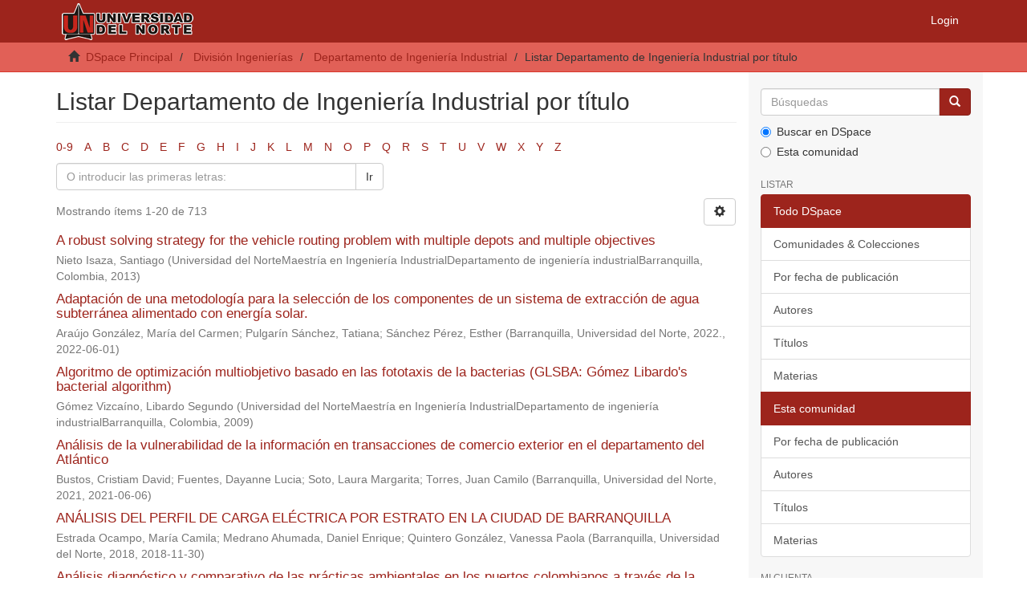

--- FILE ---
content_type: text/html;charset=utf-8
request_url: https://manglar.uninorte.edu.co/handle/10584/5634/browse?rpp=20&sort_by=1&type=title&etal=-1&starts_with=0&order=ASC
body_size: 48985
content:
<!DOCTYPE html>
            <!--[if lt IE 7]> <html class="no-js lt-ie9 lt-ie8 lt-ie7" lang="en"> <![endif]-->
            <!--[if IE 7]>    <html class="no-js lt-ie9 lt-ie8" lang="en"> <![endif]-->
            <!--[if IE 8]>    <html class="no-js lt-ie9" lang="en"> <![endif]-->
            <!--[if gt IE 8]><!--> <html class="no-js" lang="en"> <!--<![endif]-->
            <head><META http-equiv="Content-Type" content="text/html; charset=UTF-8">
<meta content="text/html; charset=UTF-8" http-equiv="Content-Type">
<meta content="IE=edge,chrome=1" http-equiv="X-UA-Compatible">
<meta content="width=device-width,initial-scale=1" name="viewport">
<link rel="shortcut icon" href="/themes/Mirage2/images/favicon.ico">
<link rel="apple-touch-icon" href="/themes/Mirage2/images/apple-touch-icon.png">
<meta name="Generator" content="DSpace 6.3">
<meta name="Author" content="Universidad del Norte">
<meta name="Copyright" content="Universidad del Norte">
<meta name="Publisher" content="Universidad del Norte">
<link href="/themes/Mirage2/styles/main.css" rel="stylesheet">
<link type="application/opensearchdescription+xml" rel="search" href="https://manglar.uninorte.edu.co:443/open-search/description.xml" title="DSpace">
<script>
                //Clear default text of empty text areas on focus
                function tFocus(element)
                {
                if (element.value == ' '){element.value='';}
                }
                //Clear default text of empty text areas on submit
                function tSubmit(form)
                {
                var defaultedElements = document.getElementsByTagName("textarea");
                for (var i=0; i != defaultedElements.length; i++){
                if (defaultedElements[i].value == ' '){
                defaultedElements[i].value='';}}
                }
                //Disable pressing 'enter' key to submit a form (otherwise pressing 'enter' causes a submission to start over)
                function disableEnterKey(e)
                {
                var key;

                if(window.event)
                key = window.event.keyCode;     //Internet Explorer
                else
                key = e.which;     //Firefox and Netscape

                if(key == 13)  //if "Enter" pressed, then disable!
                return false;
                else
                return true;
                }
            </script><!--[if lt IE 9]>
                <script src="/themes/Mirage2/vendor/html5shiv/dist/html5shiv.js"> </script>
                <script src="/themes/Mirage2/vendor/respond/dest/respond.min.js"> </script>
                <![endif]--><script src="/themes/Mirage2/vendor/modernizr/modernizr.js"> </script>
<title>Listar Departamento de Ingenier&iacute;a Industrial por t&iacute;tulo </title>
</head><body>
<header>
<div role="navigation" class="navbar navbar-default navbar-static-top">
<div class="container">
<div class="navbar-header">
<button data-toggle="offcanvas" class="navbar-toggle" type="button"><span class="sr-only">Toggle navigation</span><span class="icon-bar"></span><span class="icon-bar"></span><span class="icon-bar"></span></button><a class="navbar-brand" href="/"><img src="/themes/Mirage2/images/uninorte/cabecera.png"></a>
<div class="navbar-header pull-right visible-xs hidden-sm hidden-md hidden-lg">
<ul class="nav nav-pills pull-left ">
<li>
<form method="get" action="/login" style="display: inline">
<button class="navbar-toggle navbar-link"><b aria-hidden="true" class="visible-xs glyphicon glyphicon-user"></b></button>
</form>
</li>
</ul>
</div>
</div>
<div class="navbar-header pull-right hidden-xs">
<ul class="nav navbar-nav pull-left"></ul>
<ul class="nav navbar-nav pull-left">
<li>
<a href="/login"><span class="hidden-xs">Login</span></a>
</li>
</ul>
<button type="button" class="navbar-toggle visible-sm" data-toggle="offcanvas"><span class="sr-only">Toggle navigation</span><span class="icon-bar"></span><span class="icon-bar"></span><span class="icon-bar"></span></button>
</div>
</div>
</div>
</header>
<div class="trail-wrapper hidden-print">
<div class="container">
<div class="row">
<div class="col-xs-12">
<div class="breadcrumb dropdown visible-xs">
<a data-toggle="dropdown" class="dropdown-toggle" role="button" href="#" id="trail-dropdown-toggle">Listar Departamento de Ingenier&iacute;a Industrial por t&iacute;tulo&nbsp;<b class="caret"></b></a>
<ul aria-labelledby="trail-dropdown-toggle" role="menu" class="dropdown-menu">
<li role="presentation">
<a role="menuitem" href="/"><i aria-hidden="true" class="glyphicon glyphicon-home"></i>&nbsp;
                        DSpace Principal</a>
</li>
<li role="presentation">
<a role="menuitem" href="/handle/10584/5605">Divisi&oacute;n Ingenier&iacute;as</a>
</li>
<li role="presentation">
<a role="menuitem" href="/handle/10584/5634">Departamento de Ingenier&iacute;a Industrial</a>
</li>
<li role="presentation" class="disabled">
<a href="#" role="menuitem">Listar Departamento de Ingenier&iacute;a Industrial por t&iacute;tulo</a>
</li>
</ul>
</div>
<ul class="breadcrumb hidden-xs">
<li>
<i aria-hidden="true" class="glyphicon glyphicon-home"></i>&nbsp;
            <a href="/">DSpace Principal</a>
</li>
<li>
<a href="/handle/10584/5605">Divisi&oacute;n Ingenier&iacute;as</a>
</li>
<li>
<a href="/handle/10584/5634">Departamento de Ingenier&iacute;a Industrial</a>
</li>
<li class="active">Listar Departamento de Ingenier&iacute;a Industrial por t&iacute;tulo</li>
</ul>
</div>
</div>
</div>
</div>
<div class="hidden" id="no-js-warning-wrapper">
<div id="no-js-warning">
<div class="notice failure">JavaScript is disabled for your browser. Some features of this site may not work without it.</div>
</div>
</div>
<div class="container" id="main-container">
<div class="row row-offcanvas row-offcanvas-right">
<div class="horizontal-slider clearfix">
<div class="col-xs-12 col-sm-12 col-md-9 main-content">
<div>
<h2 class="ds-div-head page-header first-page-header">Listar Departamento de Ingenier&iacute;a Industrial por t&iacute;tulo </h2>
<div id="aspect_artifactbrowser_ConfigurableBrowse_div_browse-by-title" class="ds-static-div primary">
<div class="ds-static-div browse-navigation-wrapper hidden-print">
<form id="aspect_artifactbrowser_ConfigurableBrowse_div_browse-navigation" class="ds-interactive-div secondary navigation" action="browse" method="post" onsubmit="javascript:tSubmit(this);">
<div class="ds-static-div row">
<div class="ds-static-div col-xs-4 col-sm-12">
<select class="ds-select-field form-control alphabet-select visible-xs alphabet-select visible-xs" name=""><option value="browse?rpp=20&amp;etal=-1&amp;sort_by=1&amp;type=title&amp;starts_with=0&amp;order=ASC">0-9</option><option value="browse?rpp=20&amp;etal=-1&amp;sort_by=1&amp;type=title&amp;starts_with=A&amp;order=ASC">A</option><option value="browse?rpp=20&amp;etal=-1&amp;sort_by=1&amp;type=title&amp;starts_with=B&amp;order=ASC">B</option><option value="browse?rpp=20&amp;etal=-1&amp;sort_by=1&amp;type=title&amp;starts_with=C&amp;order=ASC">C</option><option value="browse?rpp=20&amp;etal=-1&amp;sort_by=1&amp;type=title&amp;starts_with=D&amp;order=ASC">D</option><option value="browse?rpp=20&amp;etal=-1&amp;sort_by=1&amp;type=title&amp;starts_with=E&amp;order=ASC">E</option><option value="browse?rpp=20&amp;etal=-1&amp;sort_by=1&amp;type=title&amp;starts_with=F&amp;order=ASC">F</option><option value="browse?rpp=20&amp;etal=-1&amp;sort_by=1&amp;type=title&amp;starts_with=G&amp;order=ASC">G</option><option value="browse?rpp=20&amp;etal=-1&amp;sort_by=1&amp;type=title&amp;starts_with=H&amp;order=ASC">H</option><option value="browse?rpp=20&amp;etal=-1&amp;sort_by=1&amp;type=title&amp;starts_with=I&amp;order=ASC">I</option><option value="browse?rpp=20&amp;etal=-1&amp;sort_by=1&amp;type=title&amp;starts_with=J&amp;order=ASC">J</option><option value="browse?rpp=20&amp;etal=-1&amp;sort_by=1&amp;type=title&amp;starts_with=K&amp;order=ASC">K</option><option value="browse?rpp=20&amp;etal=-1&amp;sort_by=1&amp;type=title&amp;starts_with=L&amp;order=ASC">L</option><option value="browse?rpp=20&amp;etal=-1&amp;sort_by=1&amp;type=title&amp;starts_with=M&amp;order=ASC">M</option><option value="browse?rpp=20&amp;etal=-1&amp;sort_by=1&amp;type=title&amp;starts_with=N&amp;order=ASC">N</option><option value="browse?rpp=20&amp;etal=-1&amp;sort_by=1&amp;type=title&amp;starts_with=O&amp;order=ASC">O</option><option value="browse?rpp=20&amp;etal=-1&amp;sort_by=1&amp;type=title&amp;starts_with=P&amp;order=ASC">P</option><option value="browse?rpp=20&amp;etal=-1&amp;sort_by=1&amp;type=title&amp;starts_with=Q&amp;order=ASC">Q</option><option value="browse?rpp=20&amp;etal=-1&amp;sort_by=1&amp;type=title&amp;starts_with=R&amp;order=ASC">R</option><option value="browse?rpp=20&amp;etal=-1&amp;sort_by=1&amp;type=title&amp;starts_with=S&amp;order=ASC">S</option><option value="browse?rpp=20&amp;etal=-1&amp;sort_by=1&amp;type=title&amp;starts_with=T&amp;order=ASC">T</option><option value="browse?rpp=20&amp;etal=-1&amp;sort_by=1&amp;type=title&amp;starts_with=U&amp;order=ASC">U</option><option value="browse?rpp=20&amp;etal=-1&amp;sort_by=1&amp;type=title&amp;starts_with=V&amp;order=ASC">V</option><option value="browse?rpp=20&amp;etal=-1&amp;sort_by=1&amp;type=title&amp;starts_with=W&amp;order=ASC">W</option><option value="browse?rpp=20&amp;etal=-1&amp;sort_by=1&amp;type=title&amp;starts_with=X&amp;order=ASC">X</option><option value="browse?rpp=20&amp;etal=-1&amp;sort_by=1&amp;type=title&amp;starts_with=Y&amp;order=ASC">Y</option><option value="browse?rpp=20&amp;etal=-1&amp;sort_by=1&amp;type=title&amp;starts_with=Z&amp;order=ASC">Z</option></select>
<ul id="aspect_artifactbrowser_ConfigurableBrowse_list_jump-list" class="ds-simple-list alphabet list-inline hidden-xs">
<li class="ds-simple-list-item">
<a href="browse?rpp=20&etal=-1&sort_by=1&type=title&starts_with=0&order=ASC">0-9</a>
</li>
<li class="ds-simple-list-item">
<a href="browse?rpp=20&etal=-1&sort_by=1&type=title&starts_with=A&order=ASC">A</a>
</li>
<li class="ds-simple-list-item">
<a href="browse?rpp=20&etal=-1&sort_by=1&type=title&starts_with=B&order=ASC">B</a>
</li>
<li class="ds-simple-list-item">
<a href="browse?rpp=20&etal=-1&sort_by=1&type=title&starts_with=C&order=ASC">C</a>
</li>
<li class="ds-simple-list-item">
<a href="browse?rpp=20&etal=-1&sort_by=1&type=title&starts_with=D&order=ASC">D</a>
</li>
<li class="ds-simple-list-item">
<a href="browse?rpp=20&etal=-1&sort_by=1&type=title&starts_with=E&order=ASC">E</a>
</li>
<li class="ds-simple-list-item">
<a href="browse?rpp=20&etal=-1&sort_by=1&type=title&starts_with=F&order=ASC">F</a>
</li>
<li class="ds-simple-list-item">
<a href="browse?rpp=20&etal=-1&sort_by=1&type=title&starts_with=G&order=ASC">G</a>
</li>
<li class="ds-simple-list-item">
<a href="browse?rpp=20&etal=-1&sort_by=1&type=title&starts_with=H&order=ASC">H</a>
</li>
<li class="ds-simple-list-item">
<a href="browse?rpp=20&etal=-1&sort_by=1&type=title&starts_with=I&order=ASC">I</a>
</li>
<li class="ds-simple-list-item">
<a href="browse?rpp=20&etal=-1&sort_by=1&type=title&starts_with=J&order=ASC">J</a>
</li>
<li class="ds-simple-list-item">
<a href="browse?rpp=20&etal=-1&sort_by=1&type=title&starts_with=K&order=ASC">K</a>
</li>
<li class="ds-simple-list-item">
<a href="browse?rpp=20&etal=-1&sort_by=1&type=title&starts_with=L&order=ASC">L</a>
</li>
<li class="ds-simple-list-item">
<a href="browse?rpp=20&etal=-1&sort_by=1&type=title&starts_with=M&order=ASC">M</a>
</li>
<li class="ds-simple-list-item">
<a href="browse?rpp=20&etal=-1&sort_by=1&type=title&starts_with=N&order=ASC">N</a>
</li>
<li class="ds-simple-list-item">
<a href="browse?rpp=20&etal=-1&sort_by=1&type=title&starts_with=O&order=ASC">O</a>
</li>
<li class="ds-simple-list-item">
<a href="browse?rpp=20&etal=-1&sort_by=1&type=title&starts_with=P&order=ASC">P</a>
</li>
<li class="ds-simple-list-item">
<a href="browse?rpp=20&etal=-1&sort_by=1&type=title&starts_with=Q&order=ASC">Q</a>
</li>
<li class="ds-simple-list-item">
<a href="browse?rpp=20&etal=-1&sort_by=1&type=title&starts_with=R&order=ASC">R</a>
</li>
<li class="ds-simple-list-item">
<a href="browse?rpp=20&etal=-1&sort_by=1&type=title&starts_with=S&order=ASC">S</a>
</li>
<li class="ds-simple-list-item">
<a href="browse?rpp=20&etal=-1&sort_by=1&type=title&starts_with=T&order=ASC">T</a>
</li>
<li class="ds-simple-list-item">
<a href="browse?rpp=20&etal=-1&sort_by=1&type=title&starts_with=U&order=ASC">U</a>
</li>
<li class="ds-simple-list-item">
<a href="browse?rpp=20&etal=-1&sort_by=1&type=title&starts_with=V&order=ASC">V</a>
</li>
<li class="ds-simple-list-item">
<a href="browse?rpp=20&etal=-1&sort_by=1&type=title&starts_with=W&order=ASC">W</a>
</li>
<li class="ds-simple-list-item">
<a href="browse?rpp=20&etal=-1&sort_by=1&type=title&starts_with=X&order=ASC">X</a>
</li>
<li class="ds-simple-list-item">
<a href="browse?rpp=20&etal=-1&sort_by=1&type=title&starts_with=Y&order=ASC">Y</a>
</li>
<li class="ds-simple-list-item">
<a href="browse?rpp=20&etal=-1&sort_by=1&type=title&starts_with=Z&order=ASC">Z</a>
</li>
</ul>
</div>
<div class="ds-static-div col-xs-8 col-sm-12">
<p id="aspect_artifactbrowser_ConfigurableBrowse_p_hidden-fields" class="ds-paragraph hidden">
<input id="aspect_artifactbrowser_ConfigurableBrowse_field_rpp" class="ds-hidden-field form-control" name="rpp" type="hidden" value="20"><input id="aspect_artifactbrowser_ConfigurableBrowse_field_sort_by" class="ds-hidden-field form-control" name="sort_by" type="hidden" value="1"><input id="aspect_artifactbrowser_ConfigurableBrowse_field_type" class="ds-hidden-field form-control" name="type" type="hidden" value="title"><input id="aspect_artifactbrowser_ConfigurableBrowse_field_etal" class="ds-hidden-field form-control" name="etal" type="hidden" value="-1"><input id="aspect_artifactbrowser_ConfigurableBrowse_field_order" class="ds-hidden-field form-control" name="order" type="hidden" value="ASC">
</p>
<div class="row">
<div class="col-xs-12 col-sm-6">
<p class="input-group">
<input id="aspect_artifactbrowser_ConfigurableBrowse_field_starts_with" class="ds-text-field form-control" placeholder="O introducir las primeras letras:" name="starts_with" type="text" value="" title="Listar &iacute;tems que empiezan con estas letras"><span class="input-group-btn"><button id="aspect_artifactbrowser_ConfigurableBrowse_field_submit" class="ds-button-field btn btn-default" name="submit" type="submit">Ir</button></span>
</p>
</div>
</div>
</div>
</div>
</form>
</div>
<form id="aspect_artifactbrowser_ConfigurableBrowse_div_browse-controls" class="ds-interactive-div browse controls hidden" action="browse?resetOffset=true" method="post" onsubmit="javascript:tSubmit(this);">
<p class="ds-paragraph">
<input id="aspect_artifactbrowser_ConfigurableBrowse_field_type" class="ds-hidden-field form-control" name="type" type="hidden" value="title">
</p>
<div class="row">
<div class="col-xs-12 col-sm-6">
<p class="input-group">
<input id="aspect_artifactbrowser_ConfigurableBrowse_field_starts_with" class="ds-hidden-field form-control" name="starts_with" type="hidden" value="0" title="untranslated"><span class="input-group-btn"></span>
</p>
</div>
</div>
<p class="ds-paragraph">Ordenar por:</p>
<p class="ds-paragraph">
<select id="aspect_artifactbrowser_ConfigurableBrowse_field_sort_by" class="ds-select-field form-control" name="sort_by"><option value="1" selected>t&iacute;tulo</option><option value="2">fecha de publicaci&oacute;n</option><option value="3">fecha de env&iacute;o</option></select>
</p>
<p class="ds-paragraph">Orden:</p>
<p class="ds-paragraph">
<select id="aspect_artifactbrowser_ConfigurableBrowse_field_order" class="ds-select-field form-control" name="order"><option value="ASC" selected>ascendente</option><option value="DESC">descendente</option></select>
</p>
<p class="ds-paragraph">Resultados:</p>
<p class="ds-paragraph">
<select id="aspect_artifactbrowser_ConfigurableBrowse_field_rpp" class="ds-select-field form-control" name="rpp"><option value="5">5</option><option value="10">10</option><option value="20" selected>20</option><option value="40">40</option><option value="60">60</option><option value="80">80</option><option value="100">100</option></select>
</p>
<p class="ds-paragraph">
<button id="aspect_artifactbrowser_ConfigurableBrowse_field_update" class="ds-button-field btn btn-default" name="update" type="submit">Modificar</button>
</p>
</form>
<div class="pagination-simple clearfix top">
<div class="row">
<div class="col-xs-10">
<p class="pagination-info">Mostrando &iacute;tems 1-20 de 713</p>
</div>
<div class="col-xs-2">
<div class="btn-group sort-options-menu pull-right">
<button data-toggle="dropdown" class="btn btn-default dropdown-toggle"><span aria-hidden="true" class="glyphicon glyphicon-cog"></span></button>
<ul role="menu" class="dropdown-menu pull-right">
<li class="dropdown-header"></li>
<li>
<a data-name="sort_by" data-returnvalue="1" href="#"><span aria-hidden="true" class="glyphicon glyphicon-ok btn-xs active"></span>t&iacute;tulo</a>
</li>
<li>
<a data-name="sort_by" data-returnvalue="2" href="#"><span aria-hidden="true" class="glyphicon glyphicon-ok btn-xs invisible"></span>fecha de publicaci&oacute;n</a>
</li>
<li>
<a data-name="sort_by" data-returnvalue="3" href="#"><span aria-hidden="true" class="glyphicon glyphicon-ok btn-xs invisible"></span>fecha de env&iacute;o</a>
</li>
<li class="divider"></li>
<li class="dropdown-header"></li>
<li>
<a data-name="order" data-returnvalue="ASC" href="#"><span aria-hidden="true" class="glyphicon glyphicon-ok btn-xs active"></span>ascendente</a>
</li>
<li>
<a data-name="order" data-returnvalue="DESC" href="#"><span aria-hidden="true" class="glyphicon glyphicon-ok btn-xs invisible"></span>descendente</a>
</li>
<li class="divider"></li>
<li class="dropdown-header"></li>
<li>
<a data-name="rpp" data-returnvalue="5" href="#"><span aria-hidden="true" class="glyphicon glyphicon-ok btn-xs invisible"></span>5</a>
</li>
<li>
<a data-name="rpp" data-returnvalue="10" href="#"><span aria-hidden="true" class="glyphicon glyphicon-ok btn-xs invisible"></span>10</a>
</li>
<li>
<a data-name="rpp" data-returnvalue="20" href="#"><span aria-hidden="true" class="glyphicon glyphicon-ok btn-xs active"></span>20</a>
</li>
<li>
<a data-name="rpp" data-returnvalue="40" href="#"><span aria-hidden="true" class="glyphicon glyphicon-ok btn-xs invisible"></span>40</a>
</li>
<li>
<a data-name="rpp" data-returnvalue="60" href="#"><span aria-hidden="true" class="glyphicon glyphicon-ok btn-xs invisible"></span>60</a>
</li>
<li>
<a data-name="rpp" data-returnvalue="80" href="#"><span aria-hidden="true" class="glyphicon glyphicon-ok btn-xs invisible"></span>80</a>
</li>
<li>
<a data-name="rpp" data-returnvalue="100" href="#"><span aria-hidden="true" class="glyphicon glyphicon-ok btn-xs invisible"></span>100</a>
</li>
</ul>
</div>
</div>
</div>
</div>
<ul class="ds-artifact-list list-unstyled"></ul>
<div id="aspect_artifactbrowser_ConfigurableBrowse_div_browse-by-title-results" class="ds-static-div primary">
<ul class="ds-artifact-list list-unstyled">
<!-- External Metadata URL: cocoon://metadata/handle/10584/8990/mets.xml?sections=dmdSec,fileSec&fileGrpTypes=THUMBNAIL-->
<li class="ds-artifact-item odd">
<div class="artifact-description">
<h4 class="artifact-title">
<a href="/handle/10584/8990">A robust solving strategy for the vehicle routing problem with multiple depots and multiple objectives</a><span class="Z3988" title="ctx_ver=Z39.88-2004&amp;rft_val_fmt=info%3Aofi%2Ffmt%3Akev%3Amtx%3Adc&amp;rft_id=http%3A%2F%2Fhdl.handle.net%2F10584%2F8990&amp;rfr_id=info%3Asid%2Fdspace.org%3Arepository&amp;rft.audience=P%C3%BAblico+general&amp;rft.audience=Maestr%C3%ADa">
                    ﻿ 
                </span>
</h4>
<div class="artifact-info">
<span class="author h4"><small><span>Nieto Isaza, Santiago</span></small></span> <span class="publisher-date h4"><small>(<span class="publisher">Universidad del NorteMaestr&iacute;a en Ingenier&iacute;a IndustrialDepartamento de ingenier&iacute;a industrialBarranquilla, Colombia</span>, <span class="date">2013</span>)</small></span>
</div>
</div>
</li>
<!-- External Metadata URL: cocoon://metadata/handle/10584/10498/mets.xml?sections=dmdSec,fileSec&fileGrpTypes=THUMBNAIL-->
<li class="ds-artifact-item even">
<div class="artifact-description">
<h4 class="artifact-title">
<a href="/handle/10584/10498">Adaptaci&oacute;n de una metodolog&iacute;a para la selecci&oacute;n de los componentes de un sistema de extracci&oacute;n de agua subterr&aacute;nea alimentado con energ&iacute;a solar.</a><span class="Z3988" title="ctx_ver=Z39.88-2004&amp;rft_val_fmt=info%3Aofi%2Ffmt%3Akev%3Amtx%3Adc&amp;rft_id=http%3A%2F%2Fhdl.handle.net%2F10584%2F10498&amp;rfr_id=info%3Asid%2Fdspace.org%3Arepository&amp;">
                    ﻿ 
                </span>
</h4>
<div class="artifact-info">
<span class="author h4"><small><span>Ara&uacute;jo Gonz&aacute;lez, Mar&iacute;a del Carmen</span>; <span>Pulgar&iacute;n S&aacute;nchez, Tatiana</span>; <span>S&aacute;nchez P&eacute;rez, Esther</span></small></span> <span class="publisher-date h4"><small>(<span class="publisher">Barranquilla, Universidad del Norte, 2022.</span>, <span class="date">2022-06-01</span>)</small></span>
</div>
</div>
</li>
<!-- External Metadata URL: cocoon://metadata/handle/10584/8980/mets.xml?sections=dmdSec,fileSec&fileGrpTypes=THUMBNAIL-->
<li class="ds-artifact-item odd">
<div class="artifact-description">
<h4 class="artifact-title">
<a href="/handle/10584/8980">Algoritmo de optimizaci&oacute;n multiobjetivo basado en las fototaxis de la bacterias (GLSBA: G&oacute;mez Libardo's bacterial algorithm)</a><span class="Z3988" title="ctx_ver=Z39.88-2004&amp;rft_val_fmt=info%3Aofi%2Ffmt%3Akev%3Amtx%3Adc&amp;rft_id=http%3A%2F%2Fhdl.handle.net%2F10584%2F8980&amp;rfr_id=info%3Asid%2Fdspace.org%3Arepository&amp;rft.audience=P%C3%BAblico+general&amp;rft.audience=Pregrado&amp;rft.audience=Especializaci%C3%B3n&amp;rft.audience=Maestr%C3%ADa">
                    ﻿ 
                </span>
</h4>
<div class="artifact-info">
<span class="author h4"><small><span>G&oacute;mez Vizca&iacute;no, Libardo Segundo</span></small></span> <span class="publisher-date h4"><small>(<span class="publisher">Universidad del NorteMaestr&iacute;a en Ingenier&iacute;a IndustrialDepartamento de ingenier&iacute;a industrialBarranquilla, Colombia</span>, <span class="date">2009</span>)</small></span>
</div>
</div>
</li>
<!-- External Metadata URL: cocoon://metadata/handle/10584/9593/mets.xml?sections=dmdSec,fileSec&fileGrpTypes=THUMBNAIL-->
<li class="ds-artifact-item even">
<div class="artifact-description">
<h4 class="artifact-title">
<a href="/handle/10584/9593">An&aacute;lisis de la vulnerabilidad de la informaci&oacute;n en transacciones de comercio exterior en el departamento del Atl&aacute;ntico</a><span class="Z3988" title="ctx_ver=Z39.88-2004&amp;rft_val_fmt=info%3Aofi%2Ffmt%3Akev%3Amtx%3Adc&amp;rft_id=http%3A%2F%2Fhdl.handle.net%2F10584%2F9593&amp;rfr_id=info%3Asid%2Fdspace.org%3Arepository&amp;">
                    ﻿ 
                </span>
</h4>
<div class="artifact-info">
<span class="author h4"><small><span>Bustos, Cristiam David</span>; <span>Fuentes, Dayanne Lucia</span>; <span>Soto, Laura Margarita</span>; <span>Torres, Juan Camilo</span></small></span> <span class="publisher-date h4"><small>(<span class="publisher">Barranquilla, Universidad del Norte, 2021</span>, <span class="date">2021-06-06</span>)</small></span>
</div>
</div>
</li>
<!-- External Metadata URL: cocoon://metadata/handle/10584/8312/mets.xml?sections=dmdSec,fileSec&fileGrpTypes=THUMBNAIL-->
<li class="ds-artifact-item odd">
<div class="artifact-description">
<h4 class="artifact-title">
<a href="/handle/10584/8312">AN&Aacute;LISIS DEL PERFIL DE CARGA EL&Eacute;CTRICA POR ESTRATO EN LA CIUDAD DE BARRANQUILLA</a><span class="Z3988" title="ctx_ver=Z39.88-2004&amp;rft_val_fmt=info%3Aofi%2Ffmt%3Akev%3Amtx%3Adc&amp;rft_id=http%3A%2F%2Fhdl.handle.net%2F10584%2F8312&amp;rfr_id=info%3Asid%2Fdspace.org%3Arepository&amp;">
                    ﻿ 
                </span>
</h4>
<div class="artifact-info">
<span class="author h4"><small><span>Estrada Ocampo, Mar&iacute;a Camila</span>; <span>Medrano Ahumada, Daniel Enrique</span>; <span>Quintero Gonz&aacute;lez, Vanessa Paola</span></small></span> <span class="publisher-date h4"><small>(<span class="publisher">Barranquilla, Universidad del Norte, 2018</span>, <span class="date">2018-11-30</span>)</small></span>
</div>
</div>
</li>
<!-- External Metadata URL: cocoon://metadata/handle/10584/8465/mets.xml?sections=dmdSec,fileSec&fileGrpTypes=THUMBNAIL-->
<li class="ds-artifact-item even">
<div class="artifact-description">
<h4 class="artifact-title">
<a href="/handle/10584/8465">An&aacute;lisis diagn&oacute;stico y comparativo de las pr&aacute;cticas ambientales en los puertos colombianos a trav&eacute;s de la herramienta SDM (Ecoports)</a><span class="Z3988" title="ctx_ver=Z39.88-2004&amp;rft_val_fmt=info%3Aofi%2Ffmt%3Akev%3Amtx%3Adc&amp;rft_id=http%3A%2F%2Fhdl.handle.net%2F10584%2F8465&amp;rfr_id=info%3Asid%2Fdspace.org%3Arepository&amp;">
                    ﻿ 
                </span>
</h4>
<div class="artifact-info">
<span class="author h4"><small><span>Jim&eacute;nez Manga, Luna del Mar</span>; <span>Marenco Reyes, Valentina</span>; <span>Mayorga Ch&aacute;vez, Juan Sebasti&aacute;n</span></small></span> <span class="publisher-date h4"><small>(<span class="publisher">Barranquilla, Universidad del Norte, 2019</span>, <span class="date">2019-05-23</span>)</small></span>
</div>
</div>
</li>
<!-- External Metadata URL: cocoon://metadata/handle/10584/10927/mets.xml?sections=dmdSec,fileSec&fileGrpTypes=THUMBNAIL-->
<li class="ds-artifact-item odd">
<div class="artifact-description">
<h4 class="artifact-title">
<a href="/handle/10584/10927">An&aacute;lisis diagn&oacute;stico y comparativo de las pr&aacute;cticas ambientales en los puertos colombianos a trav&eacute;s de la herramienta SDM (EcoPorts)</a><span class="Z3988" title="ctx_ver=Z39.88-2004&amp;rft_val_fmt=info%3Aofi%2Ffmt%3Akev%3Amtx%3Adc&amp;rft_id=http%3A%2F%2Fhdl.handle.net%2F10584%2F10927&amp;rfr_id=info%3Asid%2Fdspace.org%3Arepository&amp;rft.audience=Estudiantes&amp;rft.audience=Pregrado">
                    ﻿ 
                </span>
</h4>
<div class="artifact-info">
<span class="author h4"><small><span>Jim&eacute;nez Manga, Luna</span>; <span>Mayorga Ch&aacute;vez, Juan</span>; <span>Marenco Reyes, Valentina</span></small></span> <span class="publisher-date h4"><small>(<span class="publisher">Universidad del NorteIngenier&iacute;a IndustrialDepartamento de ingenier&iacute;a industrialBarranquilla, Colombia</span>, <span class="date">2019</span>)</small></span>
</div>
</div>
</li>
<!-- External Metadata URL: cocoon://metadata/handle/10584/7782/mets.xml?sections=dmdSec,fileSec&fileGrpTypes=THUMBNAIL-->
<li class="ds-artifact-item even">
<div class="artifact-description">
<h4 class="artifact-title">
<a href="/handle/10584/7782">An&aacute;lisis en la georeferenciaci&oacute;n y programaci&oacute;n de las rutas en los sistemas de transporte log&iacute;sticos de la empresa Blu Logistics</a><span class="Z3988" title="ctx_ver=Z39.88-2004&amp;rft_val_fmt=info%3Aofi%2Ffmt%3Akev%3Amtx%3Adc&amp;rft_id=http%3A%2F%2Fhdl.handle.net%2F10584%2F7782&amp;rfr_id=info%3Asid%2Fdspace.org%3Arepository&amp;">
                    ﻿ 
                </span>
</h4>
<div class="artifact-info">
<span class="author h4"><small><span>Sanchez Camacho, Daniela Susana</span>; <span>Lujan Cure, Hernando Enrique</span>; <span>Jaraba Sesin, Andrea Carolina</span></small></span> <span class="publisher-date h4"><small>(<span class="publisher">BARRANQUILLA, UNIVERSIDAD DEL NORTE,2017</span>, <span class="date">2017-11-14</span>)</small></span>
</div>
</div>
</li>
<!-- External Metadata URL: cocoon://metadata/handle/10584/7357/mets.xml?sections=dmdSec,fileSec&fileGrpTypes=THUMBNAIL-->
<li class="ds-artifact-item odd">
<div class="artifact-description">
<h4 class="artifact-title">
<a href="/handle/10584/7357">An&aacute;lisis estoc&aacute;stico de la log&iacute;stica de entrada de una empresa manufacturera ubicada en Zona Franca mediante simulaci&oacute;n de eventos discretos</a><span class="Z3988" title="ctx_ver=Z39.88-2004&amp;rft_val_fmt=info%3Aofi%2Ffmt%3Akev%3Amtx%3Adc&amp;rft_id=http%3A%2F%2Fhdl.handle.net%2F10584%2F7357&amp;rfr_id=info%3Asid%2Fdspace.org%3Arepository&amp;">
                    ﻿ 
                </span>
</h4>
<div class="artifact-info">
<span class="author h4"><small><span>Donado, Sebastian</span>; <span>Acosta, Juan Diego</span>; <span>Sabbagh, Daniel</span></small></span> <span class="publisher-date h4"><small>(<span class="publisher">Universidad del Norte, 2017</span>, <span class="date">2017-05-25</span>)</small></span>
</div>
</div>
</li>
<!-- External Metadata URL: cocoon://metadata/handle/10584/13018/mets.xml?sections=dmdSec,fileSec&fileGrpTypes=THUMBNAIL-->
<li class="ds-artifact-item even">
<div class="artifact-description">
<h4 class="artifact-title">
<a href="/handle/10584/13018">An&aacute;lisis multifactorial con enfoque medioambiental del sistema de gesti&oacute;n de una termoel&eacute;ctrica en el Caribe colombiano</a><span class="Z3988" title="ctx_ver=Z39.88-2004&amp;rft_val_fmt=info%3Aofi%2Ffmt%3Akev%3Amtx%3Adc&amp;rft_id=http%3A%2F%2Fhdl.handle.net%2F10584%2F13018&amp;rfr_id=info%3Asid%2Fdspace.org%3Arepository&amp;">
                    ﻿ 
                </span>
</h4>
<div class="artifact-info">
<span class="author h4"><small><span>Araujo Fern&aacute;ndez, Gissella Judith</span>; <span>Bola&ntilde;o Yepes, Luz Mar&iacute;a</span>; <span>Narv&aacute;ez Sarmiento, Alex Junior</span></small></span> <span class="publisher-date h4"><small>(<span class="publisher">Barranquilla, Universidad del Norte,2024</span>, <span class="date">2024-12-02</span>)</small></span>
</div>
</div>
</li>
<!-- External Metadata URL: cocoon://metadata/handle/10584/7971/mets.xml?sections=dmdSec,fileSec&fileGrpTypes=THUMBNAIL-->
<li class="ds-artifact-item odd">
<div class="artifact-description">
<h4 class="artifact-title">
<a href="/handle/10584/7971">An&aacute;lisis y diagn&oacute;stico de la calidad percibida por parte de los usuarios del servicio de transporte p&uacute;blico tradicional en el norte de la ciudad de Barranquilla</a><span class="Z3988" title="ctx_ver=Z39.88-2004&amp;rft_val_fmt=info%3Aofi%2Ffmt%3Akev%3Amtx%3Adc&amp;rft_id=http%3A%2F%2Fhdl.handle.net%2F10584%2F7971&amp;rfr_id=info%3Asid%2Fdspace.org%3Arepository&amp;">
                    ﻿ 
                </span>
</h4>
<div class="artifact-info">
<span class="author h4"><small><span>Radi Gomez, Sergio Andres</span>; <span>Echeverry Ortiz, Maria Camila</span>; <span>Jimenez Jalube, Antonio Javier</span></small></span> <span class="publisher-date h4"><small>(<span class="publisher">Barranquilla, Universidad del Norte, 2018</span>, <span class="date">2018-05-28</span>)</small></span>
</div>
</div>
</li>
<!-- External Metadata URL: cocoon://metadata/handle/10584/12987/mets.xml?sections=dmdSec,fileSec&fileGrpTypes=THUMBNAIL-->
<li class="ds-artifact-item even">
<div class="artifact-description">
<h4 class="artifact-title">
<a href="/handle/10584/12987">Anal&iacute;tica de datos aplicada a la gesti&oacute;n de promociones y ventas en una empresa de consumo masivo</a><span class="Z3988" title="ctx_ver=Z39.88-2004&amp;rft_val_fmt=info%3Aofi%2Ffmt%3Akev%3Amtx%3Adc&amp;rft_id=http%3A%2F%2Fhdl.handle.net%2F10584%2F12987&amp;rfr_id=info%3Asid%2Fdspace.org%3Arepository&amp;">
                    ﻿ 
                </span>
</h4>
<div class="artifact-info">
<span class="author h4"><small><span>Hoz Garc&iacute;a, V&iacute;ctor Dar&iacute;o de la</span>; <span>Jim&eacute;nez Ricardo, Natalia del Carmen</span>; <span>Torres Dur&aacute;n, Jorge Alberto</span></small></span> <span class="publisher-date h4"><small>(<span class="publisher">Barranquilla, Universidad del Norte, 2024</span>, <span class="date">2024-11-28</span>)</small></span>
</div>
</div>
</li>
<!-- External Metadata URL: cocoon://metadata/handle/10584/9260/mets.xml?sections=dmdSec,fileSec&fileGrpTypes=THUMBNAIL-->
<li class="ds-artifact-item odd">
<div class="artifact-description">
<h4 class="artifact-title">
<a href="/handle/10584/9260">Aplicaci&oacute;n de la metodolog&iacute;a ITIL (Information technology infrastructure library) a la gesti&oacute;n de incidentes de servicios de los LIEE (Laboratorios de ingenier&iacute;a el&eacute;ctrica y electr&oacute;nica) de la Universidad del Norte</a><span class="Z3988" title="ctx_ver=Z39.88-2004&amp;rft_val_fmt=info%3Aofi%2Ffmt%3Akev%3Amtx%3Adc&amp;rft_id=http%3A%2F%2Fhdl.handle.net%2F10584%2F9260&amp;rfr_id=info%3Asid%2Fdspace.org%3Arepository&amp;rft.audience=P%C3%BAblico+general&amp;rft.audience=Maestr%C3%ADa">
                    ﻿ 
                </span>
</h4>
<div class="artifact-info">
<span class="author h4"><small><span>Fontalvo Su&aacute;rez, Gisella Vanessa</span>; <span>Morales Alem&aacute;n, Ivis Marcela</span></small></span> <span class="publisher-date h4"><small>(<span class="publisher">Universidad del NorteMaestr&iacute;a en Ingenier&iacute;a AdministrativaDepartamento de ingenier&iacute;a industrialBarranquilla</span>, <span class="date">2019</span>)</small></span>
</div>
</div>
</li>
<!-- External Metadata URL: cocoon://metadata/handle/10584/7734/mets.xml?sections=dmdSec,fileSec&fileGrpTypes=THUMBNAIL-->
<li class="ds-artifact-item even">
<div class="artifact-description">
<h4 class="artifact-title">
<a href="/handle/10584/7734">Aplicaci&oacute;n de la reingenier&iacute;a de procesos al Programa de Trabajo Acad&eacute;mico (PTA) de la Universidad del Atl&aacute;ntico</a><span class="Z3988" title="ctx_ver=Z39.88-2004&amp;rft_val_fmt=info%3Aofi%2Ffmt%3Akev%3Amtx%3Adc&amp;rft_id=http%3A%2F%2Fhdl.handle.net%2F10584%2F7734&amp;rfr_id=info%3Asid%2Fdspace.org%3Arepository&amp;">
                    ﻿ 
                </span>
</h4>
<div class="artifact-info">
<span class="author h4"><small><span>Ahumada Aguas, Saulo Antonio</span>; <span>Valbuena Ramos, Carlos Andr&eacute;s</span></small></span> <span class="publisher-date h4"><small>(<span class="publisher">Universidad del NorteMaestr&iacute;a en Ingenier&iacute;a AdministrativaDepartamento de Ingenier&iacute;a Industrial</span>, <span class="date">2017</span>)</small></span>
</div>
</div>
</li>
<!-- External Metadata URL: cocoon://metadata/handle/10584/8245/mets.xml?sections=dmdSec,fileSec&fileGrpTypes=THUMBNAIL-->
<li class="ds-artifact-item odd">
<div class="artifact-description">
<h4 class="artifact-title">
<a href="/handle/10584/8245">APLICACI&Oacute;N DE MODELOS MATEM&Aacute;TICOS PARA LA ASIGNACI&Oacute;N Y PROGRAMACI&Oacute;N DE BUSES EN LA EMPRESA COSTA AZUL LTDA</a><span class="Z3988" title="ctx_ver=Z39.88-2004&amp;rft_val_fmt=info%3Aofi%2Ffmt%3Akev%3Amtx%3Adc&amp;rft_id=http%3A%2F%2Fhdl.handle.net%2F10584%2F8245&amp;rfr_id=info%3Asid%2Fdspace.org%3Arepository&amp;">
                    ﻿ 
                </span>
</h4>
<div class="artifact-info">
<span class="author h4"><small><span>Llain Jim&eacute;nez, Mar&iacute;a Jos&eacute;</span>; <span>Polo Daza, Jes&uacute;s Anibal</span></small></span> <span class="publisher-date h4"><small>(<span class="publisher">Barranquila, Universidad del Norte, 2018</span>, <span class="date">2018-11-16</span>)</small></span>
</div>
</div>
</li>
<!-- External Metadata URL: cocoon://metadata/handle/10584/9005/mets.xml?sections=dmdSec,fileSec&fileGrpTypes=THUMBNAIL-->
<li class="ds-artifact-item even">
<div class="artifact-description">
<h4 class="artifact-title">
<a href="/handle/10584/9005">Aplicaci&oacute;n del an&aacute;lisis discriminante para identificar diferencias en el perfil productivo de las empresas exportadoras y no exportadoras del departamento del Atl&aacute;ntico</a><span class="Z3988" title="ctx_ver=Z39.88-2004&amp;rft_val_fmt=info%3Aofi%2Ffmt%3Akev%3Amtx%3Adc&amp;rft_id=http%3A%2F%2Fhdl.handle.net%2F10584%2F9005&amp;rfr_id=info%3Asid%2Fdspace.org%3Arepository&amp;rft.audience=P%C3%BAblico+general&amp;rft.audience=Maestr%C3%ADa">
                    ﻿ 
                </span>
</h4>
<div class="artifact-info">
<span class="author h4"><small><span>Cabarcas Reyes, Juan Carlos</span></small></span> <span class="publisher-date h4"><small>(<span class="publisher">Universidad del NorteMaestr&iacute;a en Ingenier&iacute;a IndustrialDepartamento de ingenier&iacute;a industrialBarranquilla, Colombia</span>, <span class="date">2010</span>)</small></span>
</div>
</div>
</li>
<!-- External Metadata URL: cocoon://metadata/handle/10584/13501/mets.xml?sections=dmdSec,fileSec&fileGrpTypes=THUMBNAIL-->
<li class="ds-artifact-item odd">
<div class="artifact-description">
<h4 class="artifact-title">
<a href="/handle/10584/13501">Aplicativo interactivo y flexible para la toma de decisiones de gesti&oacute;n de inventario en un restaurante de comida r&aacute;pida</a><span class="Z3988" title="ctx_ver=Z39.88-2004&amp;rft_val_fmt=info%3Aofi%2Ffmt%3Akev%3Amtx%3Adc&amp;rft_id=http%3A%2F%2Fhdl.handle.net%2F10584%2F13501&amp;rfr_id=info%3Asid%2Fdspace.org%3Arepository&amp;">
                    ﻿ 
                </span>
</h4>
<div class="artifact-info">
<span class="author h4"><small><span>Julio Isaac, Roa Marichal</span>; <span>Santiago Rafael, &Aacute;lvarez Herrera</span>; <span>Felipe, Andrades Guarnizo</span></small></span> <span class="publisher-date h4"><small>(<span class="publisher">Barranquilla, Universidad del Norte, 2025</span>, <span class="date">2025-05-28</span>)</small></span>
</div>
</div>
</li>
<!-- External Metadata URL: cocoon://metadata/handle/10584/8756/mets.xml?sections=dmdSec,fileSec&fileGrpTypes=THUMBNAIL-->
<li class="ds-artifact-item even">
<div class="artifact-description">
<h4 class="artifact-title">
<a href="/handle/10584/8756">Articulaci&oacute;n tecnol&oacute;gica en el control de inventario de bodegas: Cadena de restaurantes Hot el Punto M&uacute;ltiple del sabor</a><span class="Z3988" title="ctx_ver=Z39.88-2004&amp;rft_val_fmt=info%3Aofi%2Ffmt%3Akev%3Amtx%3Adc&amp;rft_id=http%3A%2F%2Fhdl.handle.net%2F10584%2F8756&amp;rfr_id=info%3Asid%2Fdspace.org%3Arepository&amp;">
                    ﻿ 
                </span>
</h4>
<div class="artifact-info">
<span class="author h4"><small><span>S&aacute;nchez Garc&iacute;a, Emma Lucila</span>; <span>Marim&oacute;n Gonz&aacute;lez, Gisselle Paola</span>; <span>Le&oacute;n Altamar, Carmen Arelys de</span></small></span> <span class="publisher-date h4"><small>(<span class="publisher">Barranquilla, Universidad del Norte, 2019</span>, <span class="date">2019-11-27</span>)</small></span>
</div>
</div>
</li>
<!-- External Metadata URL: cocoon://metadata/handle/10584/12195/mets.xml?sections=dmdSec,fileSec&fileGrpTypes=THUMBNAIL-->
<li class="ds-artifact-item odd">
<div class="artifact-description">
<h4 class="artifact-title">
<a href="/handle/10584/12195">Asignaci&oacute;n de aulas de clase Uninorte</a><span class="Z3988" title="ctx_ver=Z39.88-2004&amp;rft_val_fmt=info%3Aofi%2Ffmt%3Akev%3Amtx%3Adc&amp;rft_id=http%3A%2F%2Fhdl.handle.net%2F10584%2F12195&amp;rfr_id=info%3Asid%2Fdspace.org%3Arepository&amp;">
                    ﻿ 
                </span>
</h4>
<div class="artifact-info">
<span class="author h4"><small><span>Aldana, Miguel</span>; <span>Estrada, Allison</span></small></span> <span class="publisher-date h4"><small>(<span class="publisher">Barranquilla, Universidad del Norte, 2024</span>, <span class="date">2024-07-02</span>)</small></span>
</div>
</div>
</li>
<!-- External Metadata URL: cocoon://metadata/handle/10584/80/mets.xml?sections=dmdSec,fileSec&fileGrpTypes=THUMBNAIL-->
<li class="ds-artifact-item even">
<div class="artifact-description">
<h4 class="artifact-title">
<a href="/handle/10584/80">Asignaci&oacute;n de horarios de clases universitarias mediante algoritmos evolutivos.</a><span class="Z3988" title="ctx_ver=Z39.88-2004&amp;rft_val_fmt=info%3Aofi%2Ffmt%3Akev%3Amtx%3Adc&amp;rft_id=http%3A%2F%2Fhdl.handle.net%2F10584%2F80&amp;rfr_id=info%3Asid%2Fdspace.org%3Arepository&amp;">
                    ﻿ 
                </span>
</h4>
<div class="artifact-info">
<span class="author h4"><small><span>Mej&iacute;a Caballero, Jos&eacute; Mar&iacute;a</span></small></span> <span class="publisher-date h4"><small>(<span class="publisher">Maestr&iacute;a en Ingenier&iacute;a IndustrialIngenier&iacute;as</span>, <span class="date">2009-07-15</span>)</small></span>
</div>
</div>
</li>
</ul>
</div>
<div class="pagination-simple clearfix bottom">
<ul class="pagination">
<li class="previous disabled">
<a class="previous-page-link" href=""><span class="glyphicon glyphicon-arrow-left"></span></a>
</li>
<li class="next pull-right">
<a class="next-page-link" href="browse?rpp=20&offset=20&etal=-1&sort_by=1&type=title&starts_with=0&order=ASC"><span class="glyphicon glyphicon-arrow-right"></span></a>
</li>
</ul>
</div>
<ul class="ds-artifact-list list-unstyled"></ul>
</div>
</div>
<div class="visible-xs visible-sm">
<footer>
<div class="row">
<hr>
<div class="col-xs-7 col-sm-8">
<div>
<a target="_blank" href="http://www.dspace.org/">DSpace software</a> copyright&nbsp;&copy;&nbsp;2002-2016&nbsp; <a target="_blank" href="http://www.duraspace.org/">DuraSpace</a>
</div>
<div class="hidden-print">
<a href="/contact">Contacto</a> | <a href="/feedback">Sugerencias</a>
</div>
</div>
<div class="col-xs-5 col-sm-4 hidden-print">
<div class="pull-right">
<span class="theme-by">Theme by&nbsp;</span>
<br>
<a href="http://atmire.com" target="_blank" title="Atmire NV"><img src="/themes/Mirage2/images/atmire-logo-small.svg" alt="Atmire NV"></a>
</div>
</div>
</div>
<a class="hidden" href="/htmlmap">&nbsp;</a>
<p>&nbsp;</p>
</footer>
</div>
</div>
<div role="navigation" id="sidebar" class="col-xs-6 col-sm-3 sidebar-offcanvas">
<div class="word-break hidden-print" id="ds-options">
<div class="ds-option-set" id="ds-search-option">
<form method="post" class="" id="ds-search-form" action="/discover">
<fieldset>
<div class="input-group">
<input placeholder="B&uacute;squedas" type="text" class="ds-text-field form-control" name="query"><span class="input-group-btn"><button title="Ir" class="ds-button-field btn btn-primary"><span aria-hidden="true" class="glyphicon glyphicon-search"></span></button></span>
</div>
<div class="radio">
<label><input checked value="" name="scope" type="radio" id="ds-search-form-scope-all">Buscar en DSpace</label>
</div>
<div class="radio">
<label><input name="scope" type="radio" id="ds-search-form-scope-container" value="10584/5634">Esta comunidad</label>
</div>
</fieldset>
</form>
</div>
<h2 class="ds-option-set-head  h6">Listar</h2>
<div id="aspect_viewArtifacts_Navigation_list_browse" class="list-group">
<a class="list-group-item active"><span class="h5 list-group-item-heading  h5">Todo DSpace</span></a><a href="/community-list" class="list-group-item ds-option">Comunidades &amp; Colecciones</a><a href="/browse?type=dateissued" class="list-group-item ds-option">Por fecha de publicaci&oacute;n</a><a href="/browse?type=author" class="list-group-item ds-option">Autores</a><a href="/browse?type=title" class="list-group-item ds-option">T&iacute;tulos</a><a href="/browse?type=subject" class="list-group-item ds-option">Materias</a><a class="list-group-item active"><span class="h5 list-group-item-heading  h5">Esta comunidad</span></a><a href="/handle/10584/5634/browse?type=dateissued" class="list-group-item ds-option">Por fecha de publicaci&oacute;n</a><a href="/handle/10584/5634/browse?type=author" class="list-group-item ds-option">Autores</a><a href="/handle/10584/5634/browse?type=title" class="list-group-item ds-option">T&iacute;tulos</a><a href="/handle/10584/5634/browse?type=subject" class="list-group-item ds-option">Materias</a>
</div>
<h2 class="ds-option-set-head  h6">Mi cuenta</h2>
<div id="aspect_viewArtifacts_Navigation_list_account" class="list-group">
<a href="/login" class="list-group-item ds-option">Acceder</a><a href="/register" class="list-group-item ds-option">Registro</a>
</div>
<div id="aspect_viewArtifacts_Navigation_list_context" class="list-group"></div>
<div id="aspect_viewArtifacts_Navigation_list_administrative" class="list-group"></div>
<div id="aspect_discovery_Navigation_list_discovery" class="list-group"></div>
</div>
</div>
</div>
</div>
<div class="hidden-xs hidden-sm">
<footer>
<div class="row">
<hr>
<div class="col-xs-7 col-sm-8">
<div>
<a target="_blank" href="http://www.dspace.org/">DSpace software</a> copyright&nbsp;&copy;&nbsp;2002-2016&nbsp; <a target="_blank" href="http://www.duraspace.org/">DuraSpace</a>
</div>
<div class="hidden-print">
<a href="/contact">Contacto</a> | <a href="/feedback">Sugerencias</a>
</div>
</div>
<div class="col-xs-5 col-sm-4 hidden-print">
<div class="pull-right">
<span class="theme-by">Theme by&nbsp;</span>
<br>
<a href="http://atmire.com" target="_blank" title="Atmire NV"><img src="/themes/Mirage2/images/atmire-logo-small.svg" alt="Atmire NV"></a>
</div>
</div>
</div>
<a class="hidden" href="/htmlmap">&nbsp;</a>
<p>&nbsp;</p>
</footer>
</div>
</div>
<script type="text/javascript">
                         if(typeof window.publication === 'undefined'){
                            window.publication={};
                          };
                        window.publication.contextPath= '';window.publication.themePath= '/themes/Mirage2/';</script><script>if(!window.DSpace){window.DSpace={};}window.DSpace.context_path='';window.DSpace.theme_path='/themes/Mirage2/';</script><script src="/themes/Mirage2/scripts/theme.js"> </script><script src="/themes/Mirage2/vendor/jquery/jquery.min.js"> </script><script src="/themes/Mirage2/vendor/jquery-ui/ui/jquery.ui.core.js"> </script><script src="/themes/Mirage2/vendor/jquery-ui/ui/jquery.ui.datepicker.js"> </script><script>
        		$(document).ready(function(){
        			var nChars;
        			var helper;
        			var minChars;
        			var maxChars;
        			
        			function init(){
        				minChars = ;
        				maxChars = ;
        				nChars = 0;
        				
        				//$("#aspect_submission_StepTransformer_field_dc_description_abstract_value").tooltip({'trigger':'focus', 'title': nChars+'/'+minChars});
        				$("#aspect_submission_StepTransformer_field_dc_description_abstract_value")
        					.attr("data-trigger","focus")
        					.attr("data-placement","top")
        					.popover({
        						title:"Min: " + minChars + " // Max: " + maxChars,
        						content: nChars+" characters used" 
        					});
        					
        				$('#submit_dc_description_abstract_add').prop('disabled', true);
        				
        				var divParent = $('#aspect_submission_StepTransformer_field_dc_description_abstract_lang').parent().parent();
        				divParent.removeClass("col-sm-5").addClass("col-sm-3");
        				
        				$("#aspect_submission_StepTransformer_field_dc_description_abstract_value").parent().parent().removeClass("col-sm-5").addClass("col-sm-7");
        				$("#aspect_submission_StepTransformer_field_dc_description_abstract_value").css('max-width','100%');
        			}
        		
				    function myFunc(){
				        nChars = $("#aspect_submission_StepTransformer_field_dc_description_abstract_value").val().length;
						
						$(".popover-content")
        					.html(nChars+" characters used");
        					
        				if(nChars >= minChars && nChars <= maxChars){
        					$('#submit_dc_description_abstract_add').prop('disabled', false);
        				}
        				else{
        					$('#submit_dc_description_abstract_add').prop('disabled', true);
        				}
				    }
				    init();
				
				    //either this
				    $('#aspect_submission_StepTransformer_field_dc_description_abstract_value').keyup(function(){
				        $('#aspect_submission_StepTransformer_field_dc_description_abstract').html($(this).val());
				    });
				
				    //or this
				    $('#aspect_submission_StepTransformer_field_dc_description_abstract_value').keyup(function(){
				        myFunc();
				    });
				
				    //and this for good measure
				    $('#aspect_submission_StepTransformer_field_dc_description_abstract_value').change(function(){
				        myFunc(); //or direct assignment $('#txtHere').html($(this).val());
				    });
				    
				    $('#aspect_submission_StepTransformer_field_dc_description_abstract_value').focusout(function(){
				        if(nChars <= minChars && nChars >= maxChars){
				        	$('#aspect_submission_StepTransformer_field_dc_description_abstract_value').css("border-color","red");
				        }
				        else{
				        	$('#aspect_submission_StepTransformer_field_dc_description_abstract_value').css("border-color","#ccc");
				        }
				    });
				    
				    
				});
        </script>
</body></html>
